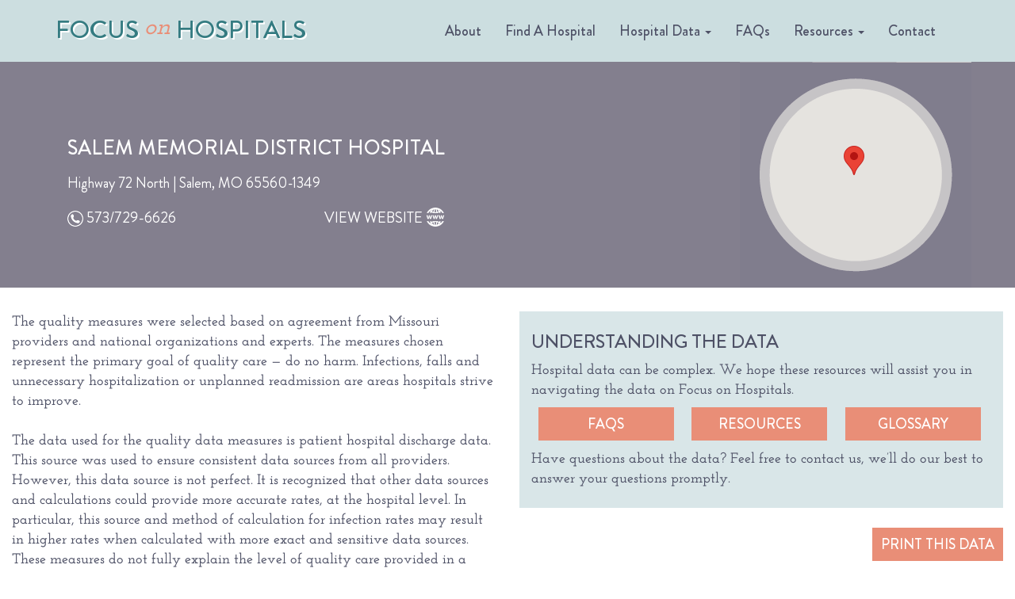

--- FILE ---
content_type: text/html; charset=UTF-8
request_url: https://focusonhospitals.com/hospital/salem-memorial-district-hospital/
body_size: 14771
content:
<!doctype html>
<html class="no-js" lang="en-US">
<head>
  <meta charset="utf-8">
  <meta http-equiv="X-UA-Compatible" content="IE=edge">
  <meta name="viewport" content="width=device-width, initial-scale=1.0, maximum-scale=1.0, user-scalable=no">

  
    <link href='https://fonts.googleapis.com/css?family=Josefin+Slab:600' rel='stylesheet' type='text/css'>
  <meta name='robots' content='index, follow, max-image-preview:large, max-snippet:-1, max-video-preview:-1' />
	<style>img:is([sizes="auto" i], [sizes^="auto," i]) { contain-intrinsic-size: 3000px 1500px }</style>
	
	<!-- This site is optimized with the Yoast SEO plugin v26.7 - https://yoast.com/wordpress/plugins/seo/ -->
	<title>Salem Memorial District Hospital - Missouri Hospital Association</title>
	<link rel="canonical" href="https://focusonhospitals.com/hospital/salem-memorial-district-hospital/" />
	<meta property="og:locale" content="en_US" />
	<meta property="og:type" content="article" />
	<meta property="og:title" content="Salem Memorial District Hospital - Missouri Hospital Association" />
	<meta property="og:url" content="https://focusonhospitals.com/hospital/salem-memorial-district-hospital/" />
	<meta property="og:site_name" content="Missouri Hospital Association" />
	<meta name="twitter:card" content="summary_large_image" />
	<script type="application/ld+json" class="yoast-schema-graph">{"@context":"https://schema.org","@graph":[{"@type":"WebPage","@id":"https://focusonhospitals.com/hospital/salem-memorial-district-hospital/","url":"https://focusonhospitals.com/hospital/salem-memorial-district-hospital/","name":"Salem Memorial District Hospital - Missouri Hospital Association","isPartOf":{"@id":"https://focusonhospitals.com/#website"},"datePublished":"2015-11-05T04:02:48+00:00","breadcrumb":{"@id":"https://focusonhospitals.com/hospital/salem-memorial-district-hospital/#breadcrumb"},"inLanguage":"en-US","potentialAction":[{"@type":"ReadAction","target":["https://focusonhospitals.com/hospital/salem-memorial-district-hospital/"]}]},{"@type":"BreadcrumbList","@id":"https://focusonhospitals.com/hospital/salem-memorial-district-hospital/#breadcrumb","itemListElement":[{"@type":"ListItem","position":1,"name":"Home","item":"https://focusonhospitals.com/"},{"@type":"ListItem","position":2,"name":"Salem Memorial District Hospital"}]},{"@type":"WebSite","@id":"https://focusonhospitals.com/#website","url":"https://focusonhospitals.com/","name":"Missouri Hospital Association","description":"Focus on Hopitals","potentialAction":[{"@type":"SearchAction","target":{"@type":"EntryPoint","urlTemplate":"https://focusonhospitals.com/?s={search_term_string}"},"query-input":{"@type":"PropertyValueSpecification","valueRequired":true,"valueName":"search_term_string"}}],"inLanguage":"en-US"}]}</script>
	<!-- / Yoast SEO plugin. -->


<link rel='dns-prefetch' href='//ajax.googleapis.com' />
<link rel='stylesheet' id='wp-block-library-css' href='https://focusonhospitals.com/wp-includes/css/dist/block-library/style.min.css?ver=6.8.3' type='text/css' media='all' />
<style id='classic-theme-styles-inline-css' type='text/css'>
/*! This file is auto-generated */
.wp-block-button__link{color:#fff;background-color:#32373c;border-radius:9999px;box-shadow:none;text-decoration:none;padding:calc(.667em + 2px) calc(1.333em + 2px);font-size:1.125em}.wp-block-file__button{background:#32373c;color:#fff;text-decoration:none}
</style>
<style id='global-styles-inline-css' type='text/css'>
:root{--wp--preset--aspect-ratio--square: 1;--wp--preset--aspect-ratio--4-3: 4/3;--wp--preset--aspect-ratio--3-4: 3/4;--wp--preset--aspect-ratio--3-2: 3/2;--wp--preset--aspect-ratio--2-3: 2/3;--wp--preset--aspect-ratio--16-9: 16/9;--wp--preset--aspect-ratio--9-16: 9/16;--wp--preset--color--black: #000000;--wp--preset--color--cyan-bluish-gray: #abb8c3;--wp--preset--color--white: #ffffff;--wp--preset--color--pale-pink: #f78da7;--wp--preset--color--vivid-red: #cf2e2e;--wp--preset--color--luminous-vivid-orange: #ff6900;--wp--preset--color--luminous-vivid-amber: #fcb900;--wp--preset--color--light-green-cyan: #7bdcb5;--wp--preset--color--vivid-green-cyan: #00d084;--wp--preset--color--pale-cyan-blue: #8ed1fc;--wp--preset--color--vivid-cyan-blue: #0693e3;--wp--preset--color--vivid-purple: #9b51e0;--wp--preset--gradient--vivid-cyan-blue-to-vivid-purple: linear-gradient(135deg,rgba(6,147,227,1) 0%,rgb(155,81,224) 100%);--wp--preset--gradient--light-green-cyan-to-vivid-green-cyan: linear-gradient(135deg,rgb(122,220,180) 0%,rgb(0,208,130) 100%);--wp--preset--gradient--luminous-vivid-amber-to-luminous-vivid-orange: linear-gradient(135deg,rgba(252,185,0,1) 0%,rgba(255,105,0,1) 100%);--wp--preset--gradient--luminous-vivid-orange-to-vivid-red: linear-gradient(135deg,rgba(255,105,0,1) 0%,rgb(207,46,46) 100%);--wp--preset--gradient--very-light-gray-to-cyan-bluish-gray: linear-gradient(135deg,rgb(238,238,238) 0%,rgb(169,184,195) 100%);--wp--preset--gradient--cool-to-warm-spectrum: linear-gradient(135deg,rgb(74,234,220) 0%,rgb(151,120,209) 20%,rgb(207,42,186) 40%,rgb(238,44,130) 60%,rgb(251,105,98) 80%,rgb(254,248,76) 100%);--wp--preset--gradient--blush-light-purple: linear-gradient(135deg,rgb(255,206,236) 0%,rgb(152,150,240) 100%);--wp--preset--gradient--blush-bordeaux: linear-gradient(135deg,rgb(254,205,165) 0%,rgb(254,45,45) 50%,rgb(107,0,62) 100%);--wp--preset--gradient--luminous-dusk: linear-gradient(135deg,rgb(255,203,112) 0%,rgb(199,81,192) 50%,rgb(65,88,208) 100%);--wp--preset--gradient--pale-ocean: linear-gradient(135deg,rgb(255,245,203) 0%,rgb(182,227,212) 50%,rgb(51,167,181) 100%);--wp--preset--gradient--electric-grass: linear-gradient(135deg,rgb(202,248,128) 0%,rgb(113,206,126) 100%);--wp--preset--gradient--midnight: linear-gradient(135deg,rgb(2,3,129) 0%,rgb(40,116,252) 100%);--wp--preset--font-size--small: 13px;--wp--preset--font-size--medium: 20px;--wp--preset--font-size--large: 36px;--wp--preset--font-size--x-large: 42px;--wp--preset--spacing--20: 0.44rem;--wp--preset--spacing--30: 0.67rem;--wp--preset--spacing--40: 1rem;--wp--preset--spacing--50: 1.5rem;--wp--preset--spacing--60: 2.25rem;--wp--preset--spacing--70: 3.38rem;--wp--preset--spacing--80: 5.06rem;--wp--preset--shadow--natural: 6px 6px 9px rgba(0, 0, 0, 0.2);--wp--preset--shadow--deep: 12px 12px 50px rgba(0, 0, 0, 0.4);--wp--preset--shadow--sharp: 6px 6px 0px rgba(0, 0, 0, 0.2);--wp--preset--shadow--outlined: 6px 6px 0px -3px rgba(255, 255, 255, 1), 6px 6px rgba(0, 0, 0, 1);--wp--preset--shadow--crisp: 6px 6px 0px rgba(0, 0, 0, 1);}:where(.is-layout-flex){gap: 0.5em;}:where(.is-layout-grid){gap: 0.5em;}body .is-layout-flex{display: flex;}.is-layout-flex{flex-wrap: wrap;align-items: center;}.is-layout-flex > :is(*, div){margin: 0;}body .is-layout-grid{display: grid;}.is-layout-grid > :is(*, div){margin: 0;}:where(.wp-block-columns.is-layout-flex){gap: 2em;}:where(.wp-block-columns.is-layout-grid){gap: 2em;}:where(.wp-block-post-template.is-layout-flex){gap: 1.25em;}:where(.wp-block-post-template.is-layout-grid){gap: 1.25em;}.has-black-color{color: var(--wp--preset--color--black) !important;}.has-cyan-bluish-gray-color{color: var(--wp--preset--color--cyan-bluish-gray) !important;}.has-white-color{color: var(--wp--preset--color--white) !important;}.has-pale-pink-color{color: var(--wp--preset--color--pale-pink) !important;}.has-vivid-red-color{color: var(--wp--preset--color--vivid-red) !important;}.has-luminous-vivid-orange-color{color: var(--wp--preset--color--luminous-vivid-orange) !important;}.has-luminous-vivid-amber-color{color: var(--wp--preset--color--luminous-vivid-amber) !important;}.has-light-green-cyan-color{color: var(--wp--preset--color--light-green-cyan) !important;}.has-vivid-green-cyan-color{color: var(--wp--preset--color--vivid-green-cyan) !important;}.has-pale-cyan-blue-color{color: var(--wp--preset--color--pale-cyan-blue) !important;}.has-vivid-cyan-blue-color{color: var(--wp--preset--color--vivid-cyan-blue) !important;}.has-vivid-purple-color{color: var(--wp--preset--color--vivid-purple) !important;}.has-black-background-color{background-color: var(--wp--preset--color--black) !important;}.has-cyan-bluish-gray-background-color{background-color: var(--wp--preset--color--cyan-bluish-gray) !important;}.has-white-background-color{background-color: var(--wp--preset--color--white) !important;}.has-pale-pink-background-color{background-color: var(--wp--preset--color--pale-pink) !important;}.has-vivid-red-background-color{background-color: var(--wp--preset--color--vivid-red) !important;}.has-luminous-vivid-orange-background-color{background-color: var(--wp--preset--color--luminous-vivid-orange) !important;}.has-luminous-vivid-amber-background-color{background-color: var(--wp--preset--color--luminous-vivid-amber) !important;}.has-light-green-cyan-background-color{background-color: var(--wp--preset--color--light-green-cyan) !important;}.has-vivid-green-cyan-background-color{background-color: var(--wp--preset--color--vivid-green-cyan) !important;}.has-pale-cyan-blue-background-color{background-color: var(--wp--preset--color--pale-cyan-blue) !important;}.has-vivid-cyan-blue-background-color{background-color: var(--wp--preset--color--vivid-cyan-blue) !important;}.has-vivid-purple-background-color{background-color: var(--wp--preset--color--vivid-purple) !important;}.has-black-border-color{border-color: var(--wp--preset--color--black) !important;}.has-cyan-bluish-gray-border-color{border-color: var(--wp--preset--color--cyan-bluish-gray) !important;}.has-white-border-color{border-color: var(--wp--preset--color--white) !important;}.has-pale-pink-border-color{border-color: var(--wp--preset--color--pale-pink) !important;}.has-vivid-red-border-color{border-color: var(--wp--preset--color--vivid-red) !important;}.has-luminous-vivid-orange-border-color{border-color: var(--wp--preset--color--luminous-vivid-orange) !important;}.has-luminous-vivid-amber-border-color{border-color: var(--wp--preset--color--luminous-vivid-amber) !important;}.has-light-green-cyan-border-color{border-color: var(--wp--preset--color--light-green-cyan) !important;}.has-vivid-green-cyan-border-color{border-color: var(--wp--preset--color--vivid-green-cyan) !important;}.has-pale-cyan-blue-border-color{border-color: var(--wp--preset--color--pale-cyan-blue) !important;}.has-vivid-cyan-blue-border-color{border-color: var(--wp--preset--color--vivid-cyan-blue) !important;}.has-vivid-purple-border-color{border-color: var(--wp--preset--color--vivid-purple) !important;}.has-vivid-cyan-blue-to-vivid-purple-gradient-background{background: var(--wp--preset--gradient--vivid-cyan-blue-to-vivid-purple) !important;}.has-light-green-cyan-to-vivid-green-cyan-gradient-background{background: var(--wp--preset--gradient--light-green-cyan-to-vivid-green-cyan) !important;}.has-luminous-vivid-amber-to-luminous-vivid-orange-gradient-background{background: var(--wp--preset--gradient--luminous-vivid-amber-to-luminous-vivid-orange) !important;}.has-luminous-vivid-orange-to-vivid-red-gradient-background{background: var(--wp--preset--gradient--luminous-vivid-orange-to-vivid-red) !important;}.has-very-light-gray-to-cyan-bluish-gray-gradient-background{background: var(--wp--preset--gradient--very-light-gray-to-cyan-bluish-gray) !important;}.has-cool-to-warm-spectrum-gradient-background{background: var(--wp--preset--gradient--cool-to-warm-spectrum) !important;}.has-blush-light-purple-gradient-background{background: var(--wp--preset--gradient--blush-light-purple) !important;}.has-blush-bordeaux-gradient-background{background: var(--wp--preset--gradient--blush-bordeaux) !important;}.has-luminous-dusk-gradient-background{background: var(--wp--preset--gradient--luminous-dusk) !important;}.has-pale-ocean-gradient-background{background: var(--wp--preset--gradient--pale-ocean) !important;}.has-electric-grass-gradient-background{background: var(--wp--preset--gradient--electric-grass) !important;}.has-midnight-gradient-background{background: var(--wp--preset--gradient--midnight) !important;}.has-small-font-size{font-size: var(--wp--preset--font-size--small) !important;}.has-medium-font-size{font-size: var(--wp--preset--font-size--medium) !important;}.has-large-font-size{font-size: var(--wp--preset--font-size--large) !important;}.has-x-large-font-size{font-size: var(--wp--preset--font-size--x-large) !important;}
:where(.wp-block-post-template.is-layout-flex){gap: 1.25em;}:where(.wp-block-post-template.is-layout-grid){gap: 1.25em;}
:where(.wp-block-columns.is-layout-flex){gap: 2em;}:where(.wp-block-columns.is-layout-grid){gap: 2em;}
:root :where(.wp-block-pullquote){font-size: 1.5em;line-height: 1.6;}
</style>
<link rel='stylesheet' id='focus-on-hospitals-css' href='https://focusonhospitals.com/wp-content/plugins/focus-on-hospitals-plugin/public/css/focus-on-hospitals-public.css?ver=1.0.0' type='text/css' media='all' />
<link rel='stylesheet' id='roots_css-css' href='https://focusonhospitals.com/wp-content/themes/focus-on-hospitals/assets/css/main.min.css?a9a44083' type='text/css' media='all' />
<script type="text/javascript" src="//ajax.googleapis.com/ajax/libs/jquery/2.1.4/jquery.min.js" id="jquery-js"></script>
<script type="text/javascript" id="focus-on-hospitals-js-extra">
/* <![CDATA[ */
var ajax_url = "https:\/\/focusonhospitals.com\/wp-admin\/admin-ajax.php";
/* ]]> */
</script>
<script type="text/javascript" src="https://focusonhospitals.com/wp-content/plugins/focus-on-hospitals-plugin/public/js/focus-on-hospitals-public.js?ver=1.0.0" id="focus-on-hospitals-js"></script>
<script type="text/javascript" src="https://focusonhospitals.com/wp-content/themes/focus-on-hospitals/assets/js/vendor/modernizr.min.js" id="modernizr-js"></script>
<link rel="https://api.w.org/" href="https://focusonhospitals.com/wp-json/" /><link rel="EditURI" type="application/rsd+xml" title="RSD" href="https://focusonhospitals.com/xmlrpc.php?rsd" />
<link rel='shortlink' href='https://focusonhospitals.com/?p=468' />
<link rel="alternate" title="oEmbed (JSON)" type="application/json+oembed" href="https://focusonhospitals.com/wp-json/oembed/1.0/embed?url=https%3A%2F%2Ffocusonhospitals.com%2Fhospital%2Fsalem-memorial-district-hospital%2F" />
<link rel="alternate" title="oEmbed (XML)" type="text/xml+oembed" href="https://focusonhospitals.com/wp-json/oembed/1.0/embed?url=https%3A%2F%2Ffocusonhospitals.com%2Fhospital%2Fsalem-memorial-district-hospital%2F&#038;format=xml" />
<style type="text/css">.recentcomments a{display:inline !important;padding:0 !important;margin:0 !important;}</style><link rel="icon" href="https://focusonhospitals.com/wp-content/uploads/2016/02/mha-265x265.png" sizes="32x32" />
<link rel="icon" href="https://focusonhospitals.com/wp-content/uploads/2016/02/mha-265x265.png" sizes="192x192" />
<link rel="apple-touch-icon" href="https://focusonhospitals.com/wp-content/uploads/2016/02/mha-265x265.png" />
<meta name="msapplication-TileImage" content="https://focusonhospitals.com/wp-content/uploads/2016/02/mha.png" />
</head>
<body class="wp-singular hospital-template-default single single-hospital postid-468 wp-theme-focus-on-hospitals sidebar-primary hospital-salem-memorial-district-hospital" data-base="https://focusonhospitals.com">
  <svg style="position: absolute; width: 0; height: 0; overflow: hidden;" version="1.1" xmlns="http://www.w3.org/2000/svg" xmlns:xlink="http://www.w3.org/1999/xlink">
<defs>
<symbol id="icon-help" viewBox="0 0 32 32">
<title>help</title>
<path d="M16 0c-8.873 0-16 7.127-16 16s7.127 16 16 16 16-7.127 16-16-7.127-16-16-16zM17.455 24.727c0 0.436-0.291 0.727-0.727 0.727h-1.455c-0.436 0-0.727-0.291-0.727-0.727v-1.455c0-0.436 0.291-0.727 0.727-0.727h1.455c0.436 0 0.727 0.291 0.727 0.727v1.455zM19.418 18.255c-1.018 0.873-1.745 1.455-1.964 2.255-0.073 0.364-0.364 0.582-0.727 0.582h-1.455c-0.436 0-0.8-0.364-0.727-0.8 0.291-2.109 1.818-3.273 3.055-4.291 1.309-1.018 2.036-1.673 2.036-2.909 0-2.036-1.6-3.636-3.636-3.636s-3.636 1.6-3.636 3.636c0 0.145 0 0.291 0 0.436 0.073 0.364-0.145 0.727-0.509 0.8l-1.382 0.436c-0.436 0.145-0.873-0.145-0.945-0.582-0.073-0.364-0.073-0.727-0.073-1.091 0-3.636 2.909-6.545 6.545-6.545s6.545 2.909 6.545 6.545c0 2.691-1.745 4.073-3.127 5.164z"></path>
</symbol>
</defs>
</svg>
  <!--[if lt IE 8]>
  <div class="alert alert-warning">
  You are using an <strong>outdated</strong> browser. Please <a href="http://browsehappy.com/">upgrade your browser</a> to improve your experience.  </div>
  <![endif]-->

  
<header class="navbar" role="banner">
  <div class="container">

    <div class="navbar-header">

      <button type="button" class="navbar-toggle collapsed" data-toggle="collapse" data-target=".navbar-collapse">
        <span class="sr-only">Toggle navigation</span>
        <span class="icon-bar"></span>
        <span class="icon-bar"></span>
        <span class="icon-bar"></span>
      </button>

      <a class="logo__brand logo" href="https://focusonhospitals.com/"><span>Focus</span> <span class="logo__on">on</span> <span>Hospitals</span></a>

    </div>

    <nav class="collapse navbar-collapse" role="navigation">
      <ul id="menu-primary-navigation" class="nav navbar-nav"><li class="menu-about"><a href="https://focusonhospitals.com/about-focus-on-hospitals/">About</a></li>
<li class="menu-find-a-hospital"><a href="https://focusonhospitals.com/find-a-hospital/">Find A Hospital</a></li>
<li class="dropdown menu-hospital-data"><a class="dropdown-toggle" data-toggle="dropdown" data-target="#" href="https://focusonhospitals.com/hospital-data/">Hospital Data <b class="caret"></b></a>
<ul class="dropdown-menu">
	<li class="menu-participating-hospitals-data"><a href="https://focusonhospitals.com/statewide-data/">Participating Hospitals&#8217; Data</a></li>
	<li class="menu-chronic-conditions-maps"><a href="https://focusonhospitals.com/chronic-conditions-map/">Chronic Conditions Maps</a></li>
</ul>
</li>
<li class="menu-faqs"><a href="https://focusonhospitals.com/faqs/">FAQs</a></li>
<li class="active dropdown menu-resources"><a class="dropdown-toggle" data-toggle="dropdown" data-target="#" href="https://focusonhospitals.com/resources/">Resources <b class="caret"></b></a>
<ul class="dropdown-menu">
	<li class="menu-patient-tips"><a href="https://focusonhospitals.com/patient-tips/">Patient Tips</a></li>
	<li class="active menu-news-resources"><a href="https://focusonhospitals.com/resources/">News &#038; Resources</a></li>
	<li class="menu-glossary"><a href="https://focusonhospitals.com/glossary/">Glossary</a></li>
</ul>
</li>
<li class="menu-contact"><a href="https://focusonhospitals.com/contact/">Contact</a></li>
</ul>    </nav>

  </div>
</header>

  <div class="wrap container-fluid" role="document">
    <div class="content row">

      <main class="main" role="main">
          <div class="row">
    <div class="header-hospital">
  <div class="container">
    <div class="col-md-9">
      <div class="hospital-info">
          <h1>Salem Memorial District Hospital</h1>

                      <div class="hospital-info__address">
              Highway 72 North | Salem, MO 65560-1349            </div><!-- /.hospital-info__address -->
                  <div class="hospital-info__half">
                      <img src="https://focusonhospitals.com/wp-content/themes/focus-on-hospitals/assets/img/phone.png" alt="phone:"> <a href="tel:5737296626">573/729-6626</a>
                  </div><!-- /.col-sm-6 -->
        <div class="hospital-info__half">
                      <a href="http://www.smdh.net" target="_blank" title="View Website">
              VIEW WEBSITE  <img src="https://focusonhospitals.com/wp-content/themes/focus-on-hospitals/assets/img/domain.png" alt="phone:">
            </a>
                  </div><!-- /.col-sm-6 -->
      </div><!-- /.hosptial-info -->
    </div><!-- /.col-md-9 -->
    <div class="col-md-3">
    </div><!-- /.col-md-3 -->
  </div><!-- /.container -->
      <div class="circle-overlay">
        <svg
   xmlns:dc="http://purl.org/dc/elements/1.1/"
   xmlns:cc="http://creativecommons.org/ns#"
   xmlns:rdf="http://www.w3.org/1999/02/22-rdf-syntax-ns#"
   xmlns:svg="http://www.w3.org/2000/svg"
   xmlns="http://www.w3.org/2000/svg"
   xmlns:sodipodi="http://sodipodi.sourceforge.net/DTD/sodipodi-0.dtd"
   xmlns:inkscape="http://www.inkscape.org/namespaces/inkscape"
   width="286"
   height="286"
   viewBox="0 0 286 286"
   id="svg2"
   version="1.1"
   inkscape:version="0.91 r13725"
   sodipodi:docname="overlay.svg">
  <defs
     id="defs4" />
  <sodipodi:namedview
     id="base"
     pagecolor="#ffffff"
     bordercolor="#666666"
     borderopacity="1.0"
     inkscape:pageopacity="0.0"
     inkscape:pageshadow="2"
     inkscape:zoom="1.4"
     inkscape:cx="197.46848"
     inkscape:cy="154.49631"
     inkscape:document-units="px"
     inkscape:current-layer="layer1"
     showgrid="false"
     borderlayer="true"
     units="px"
     inkscape:window-width="2560"
     inkscape:window-height="953"
     inkscape:window-x="0"
     inkscape:window-y="0"
     inkscape:window-maximized="1" />
  <metadata
     id="metadata7">
    <rdf:RDF>
      <cc:Work
         rdf:about="">
        <dc:format>image/svg+xml</dc:format>
        <dc:type
           rdf:resource="http://purl.org/dc/dcmitype/StillImage" />
        <dc:title />
      </cc:Work>
    </rdf:RDF>
  </metadata>
  <g
     inkscape:label="Layer 1"
     inkscape:groupmode="layer"
     id="layer1"
     transform="translate(0,-766.36216)"
     style="opacity:0.63">
    <path
       style="opacity:0.97000002;fill:#413c59;fill-opacity:0.2970297;stroke:none;stroke-width:0.28779185;stroke-opacity:1"
       d="M 143.21484 21.357422 A 121.42857 121.42857 0 0 0 134.625 21.662109 A 121.42857 121.42857 0 0 0 122.57617 23.123047 A 121.42857 121.42857 0 0 0 110.73242 25.783203 A 121.42857 121.42857 0 0 0 99.212891 29.609375 A 121.42857 121.42857 0 0 0 88.134766 34.568359 A 121.42857 121.42857 0 0 0 77.605469 40.607422 A 121.42857 121.42857 0 0 0 67.732422 47.667969 A 121.42857 121.42857 0 0 0 58.613281 55.677734 A 121.42857 121.42857 0 0 0 50.339844 64.558594 A 121.42857 121.42857 0 0 0 42.994141 74.222656 A 121.42857 121.42857 0 0 0 36.650391 84.570312 A 121.42857 121.42857 0 0 0 31.371094 95.5 A 121.42857 121.42857 0 0 0 27.208984 106.90039 A 121.42857 121.42857 0 0 0 24.207031 118.66211 A 121.42857 121.42857 0 0 0 22.392578 130.66406 A 121.42857 121.42857 0 0 0 21.785156 142.78516 A 121.42857 121.42857 0 0 0 22.089844 151.375 A 121.42857 121.42857 0 0 0 23.552734 163.42383 A 121.42857 121.42857 0 0 0 26.210938 175.26758 A 121.42857 121.42857 0 0 0 30.039062 186.78711 A 121.42857 121.42857 0 0 0 34.996094 197.86523 A 121.42857 121.42857 0 0 0 41.035156 208.39453 A 121.42857 121.42857 0 0 0 48.095703 218.26758 A 121.42857 121.42857 0 0 0 56.107422 227.38672 A 121.42857 121.42857 0 0 0 64.988281 235.66016 A 121.42857 121.42857 0 0 0 74.650391 243.00586 A 121.42857 121.42857 0 0 0 84.998047 249.34961 A 121.42857 121.42857 0 0 0 95.927734 254.62891 A 121.42857 121.42857 0 0 0 107.33008 258.79102 A 121.42857 121.42857 0 0 0 119.08984 261.79297 A 121.42857 121.42857 0 0 0 131.0918 263.60742 A 121.42857 121.42857 0 0 0 143.21484 264.21484 A 121.42857 121.42857 0 0 0 151.80469 263.91016 A 121.42857 121.42857 0 0 0 163.85352 262.44727 A 121.42857 121.42857 0 0 0 175.69531 259.78906 A 121.42857 121.42857 0 0 0 187.21484 255.96094 A 121.42857 121.42857 0 0 0 198.29297 251.00391 A 121.42857 121.42857 0 0 0 208.82227 244.96484 A 121.42857 121.42857 0 0 0 218.69531 237.9043 A 121.42857 121.42857 0 0 0 227.81445 229.89258 A 121.42857 121.42857 0 0 0 236.08789 221.01172 A 121.42857 121.42857 0 0 0 243.43359 211.34961 A 121.42857 121.42857 0 0 0 249.77734 201.00195 A 121.42857 121.42857 0 0 0 255.05664 190.07227 A 121.42857 121.42857 0 0 0 259.21875 178.66992 A 121.42857 121.42857 0 0 0 262.22266 166.91016 A 121.42857 121.42857 0 0 0 264.03711 154.9082 A 121.42857 121.42857 0 0 0 264.64258 142.78516 A 121.42857 121.42857 0 0 0 264.33789 134.19531 A 121.42857 121.42857 0 0 0 262.87695 122.14648 A 121.42857 121.42857 0 0 0 260.21875 110.30469 A 121.42857 121.42857 0 0 0 256.39062 98.785156 A 121.42857 121.42857 0 0 0 251.43164 87.707031 A 121.42857 121.42857 0 0 0 245.39258 77.177734 A 121.42857 121.42857 0 0 0 238.33203 67.304688 A 121.42857 121.42857 0 0 0 230.32227 58.185547 A 121.42857 121.42857 0 0 0 221.44141 49.912109 A 121.42857 121.42857 0 0 0 211.77734 42.566406 A 121.42857 121.42857 0 0 0 201.42969 36.222656 A 121.42857 121.42857 0 0 0 190.5 30.943359 A 121.42857 121.42857 0 0 0 179.09961 26.78125 A 121.42857 121.42857 0 0 0 167.33789 23.777344 A 121.42857 121.42857 0 0 0 155.33594 21.962891 A 121.42857 121.42857 0 0 0 143.21484 21.357422 z M 143.21484 33.96875 A 108.81662 108.81662 0 0 1 154.07617 34.511719 A 108.81662 108.81662 0 0 1 164.83203 36.138672 A 108.81662 108.81662 0 0 1 175.37305 38.830078 A 108.81662 108.81662 0 0 1 185.58789 42.560547 A 108.81662 108.81662 0 0 1 195.38281 47.291016 A 108.81662 108.81662 0 0 1 204.65625 52.974609 A 108.81662 108.81662 0 0 1 213.31641 59.558594 A 108.81662 108.81662 0 0 1 221.27539 66.972656 A 108.81662 108.81662 0 0 1 228.45312 75.144531 A 108.81662 108.81662 0 0 1 234.7793 83.992188 A 108.81662 108.81662 0 0 1 240.19141 93.427734 A 108.81662 108.81662 0 0 1 244.63477 103.35547 A 108.81662 108.81662 0 0 1 248.06641 113.67773 A 108.81662 108.81662 0 0 1 250.44922 124.29102 A 108.81662 108.81662 0 0 1 251.75781 135.08789 A 108.81662 108.81662 0 0 1 252.03125 142.78516 A 108.81662 108.81662 0 0 1 251.48828 153.64844 A 108.81662 108.81662 0 0 1 249.86133 164.4043 A 108.81662 108.81662 0 0 1 247.16992 174.94336 A 108.81662 108.81662 0 0 1 243.43945 185.16016 A 108.81662 108.81662 0 0 1 238.70898 194.95508 A 108.81662 108.81662 0 0 1 233.02539 204.22852 A 108.81662 108.81662 0 0 1 226.44141 212.88672 A 108.81662 108.81662 0 0 1 219.02734 220.8457 A 108.81662 108.81662 0 0 1 210.85547 228.02539 A 108.81662 108.81662 0 0 1 202.00781 234.35156 A 108.81662 108.81662 0 0 1 192.57227 239.76367 A 108.81662 108.81662 0 0 1 182.64453 244.20703 A 108.81662 108.81662 0 0 1 172.32227 247.63672 A 108.81662 108.81662 0 0 1 161.70898 250.01953 A 108.81662 108.81662 0 0 1 150.91211 251.33008 A 108.81662 108.81662 0 0 1 143.21484 251.60352 A 108.81662 108.81662 0 0 1 132.35156 251.05859 A 108.81662 108.81662 0 0 1 121.5957 249.43164 A 108.81662 108.81662 0 0 1 111.05664 246.74219 A 108.81662 108.81662 0 0 1 100.83984 243.01172 A 108.81662 108.81662 0 0 1 91.044922 238.28125 A 108.81662 108.81662 0 0 1 81.771484 232.59766 A 108.81662 108.81662 0 0 1 73.113281 226.01367 A 108.81662 108.81662 0 0 1 65.154297 218.59961 A 108.81662 108.81662 0 0 1 57.974609 210.42773 A 108.81662 108.81662 0 0 1 51.648438 201.58008 A 108.81662 108.81662 0 0 1 46.236328 192.14453 A 108.81662 108.81662 0 0 1 41.792969 182.2168 A 108.81662 108.81662 0 0 1 38.363281 171.89453 A 108.81662 108.81662 0 0 1 35.980469 161.28125 A 108.81662 108.81662 0 0 1 34.669922 150.48242 A 108.81662 108.81662 0 0 1 34.396484 142.78516 A 108.81662 108.81662 0 0 1 34.941406 131.92383 A 108.81662 108.81662 0 0 1 36.568359 121.16797 A 108.81662 108.81662 0 0 1 39.257812 110.62695 A 108.81662 108.81662 0 0 1 42.988281 100.41211 A 108.81662 108.81662 0 0 1 47.71875 90.617188 A 108.81662 108.81662 0 0 1 53.402344 81.34375 A 108.81662 108.81662 0 0 1 59.986328 72.683594 A 108.81662 108.81662 0 0 1 67.400391 64.724609 A 108.81662 108.81662 0 0 1 75.572266 57.546875 A 108.81662 108.81662 0 0 1 84.419922 51.220703 A 108.81662 108.81662 0 0 1 93.855469 45.808594 A 108.81662 108.81662 0 0 1 103.7832 41.365234 A 108.81662 108.81662 0 0 1 114.10547 37.935547 A 108.81662 108.81662 0 0 1 124.71875 35.550781 A 108.81662 108.81662 0 0 1 135.51758 34.242188 A 108.81662 108.81662 0 0 1 143.21484 33.96875 z "
       transform="translate(0,766.36216)"
       id="path4144" />
    <path
       style="opacity:0.97000002;fill:#413c59;fill-opacity:1;stroke:none;stroke-width:0.28779185;stroke-opacity:1"
       d="m -9.8554688,0.14453125 0,285.71093875 303.5680788,0.71429 0,-285.71094304 z M 143.21484,21.357422 c 4.04793,-3.37e-4 8.09335,0.201738 12.1211,0.605469 4.0284,0.404357 8.03405,1.009931 12.00195,1.814453 3.9682,0.804583 7.89368,1.807137 11.76172,3.003906 3.86713,1.196478 7.67201,2.585583 11.40039,4.162109 3.72896,1.576464 7.37675,3.33843 10.92969,5.279297 3.55281,1.94077 7.00634,4.057997 10.34765,6.34375 3.34181,2.28592 6.56719,4.73755 9.66407,7.345703 3.09635,2.608047 6.06034,5.369308 8.88086,8.273438 2.82026,2.904294 5.49352,5.947809 8.00976,9.119141 2.51663,3.171256 4.87309,6.466387 7.06055,9.873046 2.18729,3.406896 4.20283,6.921051 6.03906,10.529297 1.83663,3.607735 3.49169,7.305061 4.95898,11.078125 1.4673,3.773624 2.74494,7.618274 3.82813,11.519534 1.0829,3.90049 1.97007,7.85269 2.6582,11.84179 0.68752,3.98941 1.17511,8.01071 1.46094,12.04883 0.2029,2.85879 0.30453,5.72387 0.30469,8.58985 4e-4,4.04858 -0.20167,8.09465 -0.60547,12.12304 -0.40436,4.0284 -1.00993,8.03406 -1.81445,12.00196 -0.80465,3.96754 -1.8072,7.89236 -3.00391,11.75976 -1.19642,3.86779 -2.58552,7.67333 -4.16211,11.40235 -1.57647,3.72896 -3.33843,7.37674 -5.2793,10.92968 -1.94077,3.55281 -4.058,7.00634 -6.34375,10.34766 -2.28597,3.34114 -4.7376,6.56587 -7.3457,9.66211 -2.60805,3.09635 -5.36931,6.06034 -8.27344,8.88086 -2.90425,2.82093 -5.94776,5.49484 -9.11914,8.01172 -3.17125,2.51663 -6.46638,4.87308 -9.87304,7.06054 -3.4069,2.1873 -6.92105,4.20284 -10.5293,6.03907 -3.60778,1.83597 -7.3051,3.49038 -11.07813,4.95703 -3.77362,1.46729 -7.61827,2.74493 -11.51953,3.82812 -3.90049,1.0829 -7.85269,1.97008 -11.84179,2.65821 -3.98938,0.68817 -8.01068,1.17641 -12.04883,1.46289 -2.85879,0.2029 -5.72387,0.30452 -8.58985,0.30468 -4.04861,-2.5e-4 -8.09468,-0.20297 -12.12304,-0.60742 -4.0284,-0.40436 -8.03406,-1.00993 -12.00196,-1.81445 -3.96751,-0.804 -7.89233,-1.8059 -11.75976,-3.00195 -3.86779,-1.19642 -7.673326,-2.58552 -11.402346,-4.16211 -3.728959,-1.57647 -7.376744,-3.33843 -10.929687,-5.2793 -3.55281,-1.94077 -7.006342,-4.058 -10.347656,-6.34375 -3.341139,-2.28597 -6.56587,-4.7376 -9.66211,-7.3457 -3.096352,-2.60805 -6.06034,-5.36931 -8.880859,-8.27344 -2.820931,-2.90425 -5.494844,-5.94776 -8.011719,-9.11914 -2.51663,-3.17126 -4.873089,-6.46639 -7.060547,-9.87305 -2.187293,-3.4069 -4.202831,-6.92105 -6.039062,-10.5293 -1.835967,-3.60777 -3.490376,-7.3051 -4.957032,-11.07812 -1.467294,-3.77362 -2.744931,-7.61827 -3.828124,-11.51953 -1.08296,-3.90113 -1.970137,-7.85399 -2.658204,-11.84375 -0.688173,-3.98938 -1.176413,-8.01068 -1.46289,-12.04883 -0.2029,-2.85879 -0.304527,-5.72386 -0.304688,-8.58984 3.12e-4,-4.04797 0.203039,-8.09338 0.607422,-12.1211 0.404357,-4.0284 1.009931,-8.03405 1.814453,-12.00195 0.80394,-3.96817 1.805843,-7.89365 3.001953,-11.76172 1.196479,-3.86713 2.585583,-7.67201 4.16211,-11.40039 1.576464,-3.728959 3.33843,-7.376744 5.279297,-10.929688 1.94077,-3.55281 4.057997,-7.006342 6.34375,-10.347656 2.28592,-3.341805 4.73755,-6.567188 7.345703,-9.664062 2.608046,-3.096352 5.369307,-6.06034 8.273437,-8.88086 2.904294,-2.820264 5.947809,-5.493524 9.119141,-8.009765 3.171257,-2.51663 6.466388,-4.873089 9.873047,-7.060547 3.406895,-2.187293 6.92105,-4.202832 10.529297,-6.039063 3.607735,-1.836629 7.305061,-3.491691 11.078125,-4.958984 3.773659,-1.466634 7.618299,-2.743619 11.519529,-3.826172 3.9011,-1.083618 7.85395,-1.971445 11.84375,-2.660156 3.98941,-0.687519 8.01071,-1.175107 12.04883,-1.460938 2.85879,-0.2029 5.72386,-0.304526 8.58984,-0.304687 z"
       id="rect4136"
       transform="translate(0,766.36216)"
       inkscape:connector-curvature="0"
       sodipodi:nodetypes="cccccccsscscccccccccccccccscccccsccsccccccscccccscccccccccsccccccccccc" />
  </g>
</svg>
    </div>


    
    <script type="text/javascript">
      var map;
      function initMap() {
        var hospitalLatLng = {lat: 37.543, lng: -91.4875};
        var centerLatLng = {lat: 37.543, lng: -91.5625};
        map = new google.maps.Map(document.getElementById('map'), {
          center: centerLatLng,
          zoom: 13,
          disableDefaultUI: true
        });

        var marker = new google.maps.Marker({
          position: hospitalLatLng,
          map: map,
          title: 'HOSPITAL'
        });
      }
    </script>

    <script async defer
      src="https://maps.googleapis.com/maps/api/js?key=AIzaSyC9uwMX7odtzkzzf02GuV5KSkEgDJP6bqE&callback=initMap">
    </script>
    <div id="map"></div>

  
</div><!-- /.header-hospital -->  </div><!-- /.row -->
  

<div class="hospital-meta">
    <div class="row">
    <div class="col-md-6">
                      The quality measures were selected based on agreement from Missouri providers and national organizations and experts. The measures chosen represent the primary goal of quality care — do no harm. Infections, falls and unnecessary hospitalization or unplanned readmission are areas hospitals strive to improve.<br />
<br />
The data used for the quality data measures is patient hospital discharge data. This source was used to ensure consistent data sources from all providers. However, this data source is not perfect. It is recognized that other data sources and calculations could provide more accurate rates, at the hospital level. In particular, this source and method of calculation for infection rates may result in higher rates when calculated with more exact and sensitive data sources. These measures do not fully explain the level of quality care provided in a hospital. If you have questions, please talk to your care provider.<br />
<br />
Please note some hospitals do not treat patients with these conditions and therefore may not have information displayed in some categories. Similarly, if there are not enough cases for a particular measure, the data can be misleading. Therefore, harm and infection information will only be shown if there are at least 25 cases per 12-month reporting period. Readmission information will be displayed if a hospital has at least 25 cases in the three-year reporting period. If a hospital does not have the minimum amount of cases required, their data will not be displayed. In addition, only acute care hospitals are required to submit infection data to the National Healthcare Surveillance Network. Hospitals that are not required to submit will not have data displayed.<br />
<br />
Because different patient populations have different health outcomes, simply comparing the number or percentage of some quality measures will not provide an accurate comparison. To make a more accurate comparison, some measures are “adjusted.” This is a common statistical step so that comparison may be similar. However, even adjusting the data cannot guarantee an identical comparison of “apples to apples.” Read the <a href="https://focusonhospitals.com/wp-content/uploads/2022/11/MHA_SDS_Readmits_Technical_01122016.pdf" target="_blank" rel="noopener">methodology report</a> for risk adjustment for sociodemographic status in 30-day hospital readmissions.<br />
<br />
Measures calculated from time periods including data on or after October 1, 2015 display rates using provisional methodology. This methodology has been tested at the state level, however, has not been nationally tested or approved.          </div>
    <div class="col-md-6">
      <div class="hospital-info-box">
        <h4>Understanding the Data</h4>
        <p>Hospital data can be complex. We hope these resources will assist you in navigating the data on Focus on Hospitals.</p>
        <a class="more-info-button" href="https://focusonhospitals.com/faqs" title="FAQs"><span class="btn btn--orange">FAQs</span></a>
        <a class="more-info-button" href="https://focusonhospitals.com/resources" title="Resources"><span class="btn btn--orange">Resources</span></a>
        <a class="more-info-button" href="https://focusonhospitals.com/glossary" title="Glossary"><span class="btn btn--orange">Glossary</span></a>
        <p>Have questions about the data? Feel free to contact us, we’ll do our best to answer your questions promptly. </p>
      </div>
      <br>
      <button type="button" class="btn btn--orange pull-right" onClick="window.print()">Print this data</button>
    </div>
  </div>
      <div class="row data-selector">
      <div class="col-md-7 text-right">
        <h3>What data would you like to see?</h3>
      </div>

      <form action="" method="GET" id="dataSelectForm">
        <div class="col-md-5 text-right">

          <select name="data_type" id="data_type">

                          <option value="quality"  selected='selected'>Quality</option>
            
                          <option value="pricing" >Pricing</option>
            
                          <option value="community" >Community</option>
                      </select>

          <select data-class="hidden" name="pricing_type" id="pricing_type" disabled >
            <option data-args="not_valid">Category Selection Required To View Pricing Data</option>
            <option value="inpatient" >Inpatient</option>
            <option value="emergency" >Emergency</option>
          </select>

          <select data-class="hidden" name="pricing_module" id="pricing_module" disabled >
            <option data-args="not_valid">Category Selection Required To View Pricing Data</option>
                            <option value="01" >Diseases and Disorders of the Nervous System </option>
                                <option value="05" >Diseases and Disorders of the Circulatory System</option>
                                <option value="06" >Diseases and Disorders of the Digestive System</option>
                                <option value="07" >Diseases and Disorders of the Hepatic System</option>
                                <option value="08" >Diseases and Disorders of the Musculoskeletal System</option>
                                <option value="14" >Pregnancy, Childbirth and 6 Weeks After Birth</option>
                                <option value="15" >Newborns</option>
                                <option value="18" >Infectious and Parasitic Disorders</option>
                                <option value="20" >Substance Use or Addiction</option>
                                <option value="04" >Diseases and Disorders of the Respiratory System </option>
                                <option value="11" >Diseases and Disorders of the Kidney and Urinary System</option>
                                <option value="21" >Overdose and Harmful Effects of Drugs</option>
                                <option value="10" >Endocrine, Nutritional and Metabolic Disorders</option>
                                <option value="16" >Diseases and Disorders of the Blood</option>
                                <option value="09" >Diseases and Disorders of the Skin</option>
                                <option value="19" >Mental Diseases and Disorders</option>
                                <option value="23" >Rehabilitation</option>
                          </select>

          
        </div>
      </form>
    </div>
  </div>



    
    
    <div class="table-wrapper">
      <div class="data-table data-table--compare">

        <div class="data-table__hdg--small">

        </div><!-- /.data-table__hdg-small -->
        <div class="data-table__hdg">
          <div class="data-table__hdg__col">
              Hospital Data
          </div><!-- /.data-table__col -->
          <div class="data-table__hdg__col">
              Salem Memorial District Hospital          </div><!-- /.data-table__col -->
          <div class="data-table__hdg__col">
                          Critical Access Hospitals' State Average
                      </div><!-- /.data-table__hdg__col -->
          <div class="data-table__hdg__col data-table__hdg__col--add">

                          <button type="button" class="add-hospital-button" id="add-hospital-button">Add a hospital <span class="glyphicon glyphicon-plus-sign"></span></button>
            
          </div><!-- /.data-table__hdg__col -->
        </div><!-- /.data-table__hdg -->


        <div>

          
                                                                                                                                                                                                                                                                                                                                                                                                                                      
              
                <div class="data-table__section">
                  <div class="data-table__col data-table__col--hdg">
                    Reducing Harm                    <br>
                    <small>Lower is better</small>


                  </div><!-- /.data-table__col -->
                  <div class="data-table__col">

                    
                                                                    
                      
                      
                      
                      <div class="data-table__col__row ">
                        <div class="data-table__col__row__col">
                          Major bedsores obtained during hospital stay                            <span class="glyphicon glyphicon-question-sign tool-tip">
                              <span class="tool-tip__content">
                                People who get a serious bedsore while in the hospital                                <br>
                                                                  <br>
                                  <strong>Reporting Date:</strong>
                                  <br>
                                  7/1/2021-06/30/2024                                                                                              </span>
                            </span>

                          
                        </div><!--/.data-table__col__row__col-->
                        <div class="data-table__col__row__col">

                          
                          
                          
                          
                            
                                                              
                                                                                                                                                                                                                0.0 per 1,000 discharges                                                    <br>
                          <small class="data-caption">
                                                                                          Age, gender and medical condition adjusted                                                                                                                    </small>

                          
                        </div><!--/.data-table__col__row__col-->
                        <div class="data-table__col__row__col">

                          
                          
                          
                                                          
                                                                                                          0.5 per 1,000 discharges                          <br>
                          <small class="data-caption">
                                                          Age, gender and medical condition adjusted                                                      </small>


                          
                        </div><!--/.data-table__col__row__col-->
                        <div class="data-table__col__row__col">
                                                  </div><!--/.data-table__col__row__col-->
                      </div><!--/.data-table__col__row-->

                      
                    
                                                                    
                      
                      
                      
                      <div class="data-table__col__row data-table__col__row--alt">
                        <div class="data-table__col__row__col">
                          Unexpected patient deaths during hospital stay                            <span class="glyphicon glyphicon-question-sign tool-tip">
                              <span class="tool-tip__content">
                                People who die unexpectedly while in the hospital                                <br>
                                                                  <br>
                                  <strong>Reporting Date:</strong>
                                  <br>
                                  7/1/2021-06/30/2024                                                                                              </span>
                            </span>

                          
                        </div><!--/.data-table__col__row__col-->
                        <div class="data-table__col__row__col">

                          
                          
                          
                          
                            
                                                              
                                                                                                                                                                                                                0.0 per 1,000 discharges                                                    <br>
                          <small class="data-caption">
                                                                                          Age, gender and medical condition adjusted                                                                                                                    </small>

                          
                        </div><!--/.data-table__col__row__col-->
                        <div class="data-table__col__row__col">

                          
                          
                          
                                                          
                                                                                                          0.0 per 1,000 discharges                          <br>
                          <small class="data-caption">
                                                          Age, gender and medical condition adjusted                                                      </small>


                          
                        </div><!--/.data-table__col__row__col-->
                        <div class="data-table__col__row__col">
                                                  </div><!--/.data-table__col__row__col-->
                      </div><!--/.data-table__col__row-->

                      
                    
                                                                    
                      
                      
                      
                      <div class="data-table__col__row ">
                        <div class="data-table__col__row__col">
                          Falls with injury during hospital stay                            <span class="glyphicon glyphicon-question-sign tool-tip">
                              <span class="tool-tip__content">
                                People who fall and become injured while in the hospital                                <br>
                                                                  <br>
                                  <strong>Reporting Date:</strong>
                                  <br>
                                  7/1/2021-06/30/2024                                                                                              </span>
                            </span>

                          
                        </div><!--/.data-table__col__row__col-->
                        <div class="data-table__col__row__col">

                          
                          
                          
                          
                            
                                                              
                                                                                                                                                                                                                0.7 per 1,000 discharges                                                    <br>
                          <small class="data-caption">
                                                                                          Unadjusted rate                                                                                                                    </small>

                          
                        </div><!--/.data-table__col__row__col-->
                        <div class="data-table__col__row__col">

                          
                          
                          
                                                          
                                                                                                          0.2 per 1,000 discharges                          <br>
                          <small class="data-caption">
                                                          Unadjusted rate                                                      </small>


                          
                        </div><!--/.data-table__col__row__col-->
                        <div class="data-table__col__row__col">
                                                  </div><!--/.data-table__col__row__col-->
                      </div><!--/.data-table__col__row-->

                      
                    
                                                                    
                      
                      
                      
                      <div class="data-table__col__row data-table__col__row--alt">
                        <div class="data-table__col__row__col">
                          Blood clots following surgery                            <span class="glyphicon glyphicon-question-sign tool-tip">
                              <span class="tool-tip__content">
                                People who get a blood clot after surgery                                <br>
                                                                  <br>
                                  <strong>Reporting Date:</strong>
                                  <br>
                                  7/1/2021-06/30/2024                                                                                              </span>
                            </span>

                          
                        </div><!--/.data-table__col__row__col-->
                        <div class="data-table__col__row__col">

                          
                          
                          
                          
                            
                                                                                                              Not Enough Cases                                                    <br>
                          <small class="data-caption">
                                                      </small>

                          
                        </div><!--/.data-table__col__row__col-->
                        <div class="data-table__col__row__col">

                          
                          
                          
                                                          
                                                                                                          0.8 per 1,000 discharges                          <br>
                          <small class="data-caption">
                                                          Age, gender and medical condition adjusted                                                      </small>


                          
                        </div><!--/.data-table__col__row__col-->
                        <div class="data-table__col__row__col">
                                                  </div><!--/.data-table__col__row__col-->
                      </div><!--/.data-table__col__row-->

                      
                    
                  </div><!-- /.data-table__col -->
                </div><!--/.data-table__section-->
                          
                                                                                                                                                                                                                                                                                                                                                                                                                                                                                                                                                                                                                                                                            
              
                <div class="data-table__section">
                  <div class="data-table__col data-table__col--hdg">
                    Preventing Infection                    <br>
                    <small>Lower is better</small>


                  </div><!-- /.data-table__col -->
                  <div class="data-table__col">

                    
                                                                    
                      
                      
                      
                      <div class="data-table__col__row ">
                        <div class="data-table__col__row__col">
                          Serious complications from infection following surgery                            <span class="glyphicon glyphicon-question-sign tool-tip">
                              <span class="tool-tip__content">
                                People who have serious complications from an infection following surgery                                <br>
                                                                  <br>
                                  <strong>Reporting Date:</strong>
                                  <br>
                                  7/1/2021-06/30/2024                                                                                              </span>
                            </span>

                          
                        </div><!--/.data-table__col__row__col-->
                        <div class="data-table__col__row__col">

                          
                          
                          
                          
                            
                                                                                                              Data Not Available                                                    <br>
                          <small class="data-caption">
                                                      </small>

                          
                        </div><!--/.data-table__col__row__col-->
                        <div class="data-table__col__row__col">

                          
                          
                          
                                                          
                                                                                                          0.0 per 1,000 discharges                          <br>
                          <small class="data-caption">
                                                          Age, gender and medical condition adjusted                                                      </small>


                          
                        </div><!--/.data-table__col__row__col-->
                        <div class="data-table__col__row__col">
                                                  </div><!--/.data-table__col__row__col-->
                      </div><!--/.data-table__col__row-->

                      
                    
                                                                        
                                                                    
                      
                      
                      
                      <div class="data-table__col__row data-table__col__row--alt">
                        <div class="data-table__col__row__col">
                          Urinary tract infections among patients with a urine tube placed during hospital stay                            <span class="glyphicon glyphicon-question-sign tool-tip">
                              <span class="tool-tip__content">
                                People who get a urinary tract infection from a urine tube, which is used to drain the bladder, while in the hospital                                <br>
                                                                  <br>
                                  <strong>Reporting Date:</strong>
                                  <br>
                                  7/1/2021-06/30/2024                                                                                              </span>
                            </span>

                          
                        </div><!--/.data-table__col__row__col-->
                        <div class="data-table__col__row__col">

                          
                          
                          
                          
                            
                                                              
                                                                                                                                                                                                                0.9 per 1,000 urinary catheter days                                                    <br>
                          <small class="data-caption">
                                                                                          Unadjusted rate                                                                                                                    </small>

                          
                        </div><!--/.data-table__col__row__col-->
                        <div class="data-table__col__row__col">

                          
                          
                          
                                                          
                                                                                                          1.2 per 1,000 urinary catheter days                          <br>
                          <small class="data-caption">
                                                          Unadjusted rate                                                      </small>


                          
                        </div><!--/.data-table__col__row__col-->
                        <div class="data-table__col__row__col">
                                                  </div><!--/.data-table__col__row__col-->
                      </div><!--/.data-table__col__row-->

                      
                    
                                                                    
                      
                      
                      
                      <div class="data-table__col__row ">
                        <div class="data-table__col__row__col">
                          Bloodstream infections among patients with a tube placed in a vein during hospital stay                            <span class="glyphicon glyphicon-question-sign tool-tip">
                              <span class="tool-tip__content">
                                People who get an infection from a tube placed in a vein while in the hospital                                <br>
                                                                  <br>
                                  <strong>Reporting Date:</strong>
                                  <br>
                                  7/1/2021-06/30/2024                                                                                              </span>
                            </span>

                          
                        </div><!--/.data-table__col__row__col-->
                        <div class="data-table__col__row__col">

                          
                          
                          
                          
                            
                                                              
                                                                                                                                                                                                                0.0 per 1,000 central line days                                                    <br>
                          <small class="data-caption">
                                                                                          Unadjusted rate                                                                                                                    </small>

                          
                        </div><!--/.data-table__col__row__col-->
                        <div class="data-table__col__row__col">

                          
                          
                          
                                                          
                                                                                                          0.4 per 1,000 central line days                          <br>
                          <small class="data-caption">
                                                          Unadjusted rate                                                      </small>


                          
                        </div><!--/.data-table__col__row__col-->
                        <div class="data-table__col__row__col">
                                                  </div><!--/.data-table__col__row__col-->
                      </div><!--/.data-table__col__row-->

                      
                    
                                                                    
                      
                      
                      
                      <div class="data-table__col__row data-table__col__row--alt">
                        <div class="data-table__col__row__col">
                          Clostridium Difficile (C.Diff) infections obtained during hospital stay                            <span class="glyphicon glyphicon-question-sign tool-tip">
                              <span class="tool-tip__content">
                                People who get sick from a germ obtained while in the hospital, which causes severe diarrhea, stomach pain and fever                                <br>
                                                                  <br>
                                  <strong>Reporting Date:</strong>
                                  <br>
                                  7/1/2021-06/30/2024                                                                                              </span>
                            </span>

                          
                        </div><!--/.data-table__col__row__col-->
                        <div class="data-table__col__row__col">

                          
                          
                          
                          
                            
                                                              
                                                                                                                                                                                                                0.0 per 10,000 patient days                                                    <br>
                          <small class="data-caption">
                                                                                          Unadjusted rate                                                                                                                    </small>

                          
                        </div><!--/.data-table__col__row__col-->
                        <div class="data-table__col__row__col">

                          
                          
                          
                                                          
                                                                                                          0.2 per 10,000 patient days                          <br>
                          <small class="data-caption">
                                                          Unadjusted rate                                                      </small>


                          
                        </div><!--/.data-table__col__row__col-->
                        <div class="data-table__col__row__col">
                                                  </div><!--/.data-table__col__row__col-->
                      </div><!--/.data-table__col__row-->

                      
                    
                                                                    
                      
                      
                      
                      <div class="data-table__col__row ">
                        <div class="data-table__col__row__col">
                          Antibiotic resistant forms of staph infection obtained during hospital stay                            <span class="glyphicon glyphicon-question-sign tool-tip">
                              <span class="tool-tip__content">
                                People who get an infection while in the hospital caused by a type of bacteria that has become resistant to many of the antibiotics used to treat ordinary staph infections                                <br>
                                                                  <br>
                                  <strong>Reporting Date:</strong>
                                  <br>
                                  7/1/2021-06/30/2024                                                                                              </span>
                            </span>

                          
                        </div><!--/.data-table__col__row__col-->
                        <div class="data-table__col__row__col">

                          
                          
                          
                          
                            
                                                                                                              Data Not Received                                                    <br>
                          <small class="data-caption">
                                                      </small>

                          
                        </div><!--/.data-table__col__row__col-->
                        <div class="data-table__col__row__col">

                          
                          
                          
                            
                                                                                    
                                                                                                          Not enough cases / does not provide services patient days                          <br>
                          <small class="data-caption">
                                                          Unadjusted rate                                                      </small>


                          
                        </div><!--/.data-table__col__row__col-->
                        <div class="data-table__col__row__col">
                                                  </div><!--/.data-table__col__row__col-->
                      </div><!--/.data-table__col__row-->

                      
                    
                                                                        
                  </div><!-- /.data-table__col -->
                </div><!--/.data-table__section-->
                          
                                                                                                                                                                                                                                                                                                                                                                                                                                                                                                                                                                      
              
                <div class="data-table__section">
                  <div class="data-table__col data-table__col--hdg">
                    Managing Readmissions                    <br>
                    <small>Lower is better</small>


                  </div><!-- /.data-table__col -->
                  <div class="data-table__col">

                    
                                                                    
                      
                      
                      
                      <div class="data-table__col__row data-table__col__row--alt">
                        <div class="data-table__col__row__col">
                          Readmissions to the hospital within 30 days of leaving the hospital for any reason                            <span class="glyphicon glyphicon-question-sign tool-tip">
                              <span class="tool-tip__content">
                                People readmitted to the hospital within 30 days of when they were last in the hospital                                <br>
                                                                  <br>
                                  <strong>Reporting Date:</strong>
                                  <br>
                                  6/1/2021-05/31/2024                                                                                                  <br>
                                  <strong>Most Recent Quarter Reporting Date:</strong>
                                  <br>
                                  3/1/2024-05/31/2024                                                              </span>
                            </span>

                                                      <span class="expand-toggle" data-data-type="quality"></span>
                          
                        </div><!--/.data-table__col__row__col-->
                        <div class="data-table__col__row__col">

                          
                          
                          
                                                      
                          
                            
                                                                                                              11.7%                                                      <small>(of 908 cases during the last 36 months)</small>
                                                    <br>
                          <small class="data-caption">
                                                                                                                            Age, medical condition and poverty adjusted rate
                                                                                                                    </small>

                          
                            <div class="expandable">
                              <table>
                                <tr>
                                  <td>
                                    Unadjusted Rate for the most recent quarter
                                  </td>
                                  <td>
                                    6.8%                                  </td>
                                </tr>
                                <tr>
                                  <td>
                                    Age, medical condition and poverty adjusted ratio
                                  </td>
                                  <td>
                                    1                                  </td>
                                </tr>
                                <tr>
                                  <td>
                                    Age and medical condition <em>only</em> adjusted ratio
                                  </td>
                                  <td>
                                    1                                  </td>
                                </tr>
                              </table>
                              <small>(A ratio lower than one is better than expected)</small>
                            </div>
                          
                        </div><!--/.data-table__col__row__col-->
                        <div class="data-table__col__row__col">

                          
                          
                          
                                                          
                                                    10.5%                          <br>
                          <small class="data-caption">
                                                          Most recent 36-months unadjusted rate
                                                      </small>


                          
                            <div class="expandable">
                              <table>
                                <tr>
                                  <td>
                                    Unadjusted Rate for the most recent quarter
                                  </td>
                                  <td>
                                    10.900%                                  </td>
                                </tr>
                                <tr>
                                  <td>
                                    Age, medical condition and poverty adjusted ratio
                                  </td>
                                  <td>
                                    1.00
                                  </td>
                                </tr>
                                <tr>
                                  <td>
                                    Age and medical condition only adjusted ratio
                                  </td>
                                  <td>
                                    1.00
                                  </td>
                                </tr>
                                <tr>
                                  <td colspan="2">
                                    (of 27,424 cases during the last 36 months)
                                  </td>
                                </tr>
                              </table>
                            </div>
                          
                        </div><!--/.data-table__col__row__col-->
                        <div class="data-table__col__row__col">
                                                  </div><!--/.data-table__col__row__col-->
                      </div><!--/.data-table__col__row-->

                      
                    
                                                                        
                                                                    
                      
                      
                      
                      <div class="data-table__col__row ">
                        <div class="data-table__col__row__col">
                          Readmissions to the hospital within 30 days of leaving the hospital for a serious lung infection                            <span class="glyphicon glyphicon-question-sign tool-tip">
                              <span class="tool-tip__content">
                                People readmitted to the hospital within 30 days of when they were last in the hospital for a serious lung infection (pneumonia)                                <br>
                                                                  <br>
                                  <strong>Reporting Date:</strong>
                                  <br>
                                  6/1/2021-05/31/2024                                                                                                  <br>
                                  <strong>Most Recent Quarter Reporting Date:</strong>
                                  <br>
                                  3/1/2024-05/31/2024                                                              </span>
                            </span>

                                                      <span class="expand-toggle" data-data-type="quality"></span>
                          
                        </div><!--/.data-table__col__row__col-->
                        <div class="data-table__col__row__col">

                          
                          
                          
                                                      
                          
                            
                                                                                                              14.3%                                                      <small>(of 251 cases during the last 36 months)</small>
                                                    <br>
                          <small class="data-caption">
                                                                                                                            Age, gender, medical condition and poverty adjusted rate
                                                                                                                    </small>

                          
                            <div class="expandable">
                              <table>
                                <tr>
                                  <td>
                                    Unadjusted Rate for the most recent quarter
                                  </td>
                                  <td>
                                    21.4%                                  </td>
                                </tr>
                                <tr>
                                  <td>
                                    Age, medical condition and poverty adjusted ratio
                                  </td>
                                  <td>
                                    1                                  </td>
                                </tr>
                                <tr>
                                  <td>
                                    Age and medical condition <em>only</em> adjusted ratio
                                  </td>
                                  <td>
                                    1                                  </td>
                                </tr>
                              </table>
                              <small>(A ratio lower than one is better than expected)</small>
                            </div>
                          
                        </div><!--/.data-table__col__row__col-->
                        <div class="data-table__col__row__col">

                          
                          
                          
                                                          
                                                    11.0%                          <br>
                          <small class="data-caption">
                                                          Most recent 36-months unadjusted rate
                                                      </small>


                          
                            <div class="expandable">
                              <table>
                                <tr>
                                  <td>
                                    Unadjusted Rate for the most recent quarter
                                  </td>
                                  <td>
                                    11.000%                                  </td>
                                </tr>
                                <tr>
                                  <td>
                                    Age, medical condition and poverty adjusted ratio
                                  </td>
                                  <td>
                                    1.00
                                  </td>
                                </tr>
                                <tr>
                                  <td>
                                    Age and medical condition only adjusted ratio
                                  </td>
                                  <td>
                                    1.00
                                  </td>
                                </tr>
                                <tr>
                                  <td colspan="2">
                                    (of 4,534 cases during the last 36 months)
                                  </td>
                                </tr>
                              </table>
                            </div>
                          
                        </div><!--/.data-table__col__row__col-->
                        <div class="data-table__col__row__col">
                                                  </div><!--/.data-table__col__row__col-->
                      </div><!--/.data-table__col__row-->

                      
                    
                                                                    
                      
                      
                      
                      <div class="data-table__col__row data-table__col__row--alt">
                        <div class="data-table__col__row__col">
                          Readmissions to the hospital within 30 days of leaving the hospital for chronic obstructive pulmonary disease                            <span class="glyphicon glyphicon-question-sign tool-tip">
                              <span class="tool-tip__content">
                                People readmitted to the hospital within 30 days of when they were last in the hospital for long-term lung disease                                <br>
                                                                  <br>
                                  <strong>Reporting Date:</strong>
                                  <br>
                                  6/1/2021-05/31/2024                                                                                                  <br>
                                  <strong>Most Recent Quarter Reporting Date:</strong>
                                  <br>
                                  3/1/2024-05/31/2024                                                              </span>
                            </span>

                                                      <span class="expand-toggle" data-data-type="quality"></span>
                          
                        </div><!--/.data-table__col__row__col-->
                        <div class="data-table__col__row__col">

                          
                          
                          
                                                      
                          
                            
                                                                                                              17%                                                      <small>(of 74 cases during the last 36 months)</small>
                                                    <br>
                          <small class="data-caption">
                                                                                                                            Age, medical condition and poverty adjusted rate
                                                                                                                    </small>

                          
                            <div class="expandable">
                              <table>
                                <tr>
                                  <td>
                                    Unadjusted Rate for the most recent quarter
                                  </td>
                                  <td>
                                    0.0%                                  </td>
                                </tr>
                                <tr>
                                  <td>
                                    Age, medical condition and poverty adjusted ratio
                                  </td>
                                  <td>
                                    1                                  </td>
                                </tr>
                                <tr>
                                  <td>
                                    Age and medical condition <em>only</em> adjusted ratio
                                  </td>
                                  <td>
                                    1                                  </td>
                                </tr>
                              </table>
                              <small>(A ratio lower than one is better than expected)</small>
                            </div>
                          
                        </div><!--/.data-table__col__row__col-->
                        <div class="data-table__col__row__col">

                          
                          
                          
                                                          
                                                    13.5%                          <br>
                          <small class="data-caption">
                                                          Most recent 36-months unadjusted rate
                                                      </small>


                          
                            <div class="expandable">
                              <table>
                                <tr>
                                  <td>
                                    Unadjusted Rate for the most recent quarter
                                  </td>
                                  <td>
                                    12.600%                                  </td>
                                </tr>
                                <tr>
                                  <td>
                                    Age, medical condition and poverty adjusted ratio
                                  </td>
                                  <td>
                                    1.00
                                  </td>
                                </tr>
                                <tr>
                                  <td>
                                    Age and medical condition only adjusted ratio
                                  </td>
                                  <td>
                                    1.00
                                  </td>
                                </tr>
                                <tr>
                                  <td colspan="2">
                                    (of 2,379 cases during the last 36 months)
                                  </td>
                                </tr>
                              </table>
                            </div>
                          
                        </div><!--/.data-table__col__row__col-->
                        <div class="data-table__col__row__col">
                                                  </div><!--/.data-table__col__row__col-->
                      </div><!--/.data-table__col__row-->

                      
                    
                                                                    
                      
                      
                      
                      <div class="data-table__col__row ">
                        <div class="data-table__col__row__col">
                          Readmissions to the hospital within 30 days of leaving the hospital  for congestive heart failure                            <span class="glyphicon glyphicon-question-sign tool-tip">
                              <span class="tool-tip__content">
                                People readmitted to the hospital within 30 days of when they were last in the hospital for a weak heart muscle                                <br>
                                                                  <br>
                                  <strong>Reporting Date:</strong>
                                  <br>
                                  6/1/2021-05/31/2024                                                                                                  <br>
                                  <strong>Most Recent Quarter Reporting Date:</strong>
                                  <br>
                                  3/1/2024-05/31/2024                                                              </span>
                            </span>

                                                      <span class="expand-toggle" data-data-type="quality"></span>
                          
                        </div><!--/.data-table__col__row__col-->
                        <div class="data-table__col__row__col">

                          
                          
                          
                                                      
                          
                            
                                                                                                              18.6%                                                      <small>(of 91 cases during the last 36 months)</small>
                                                    <br>
                          <small class="data-caption">
                                                                                                                            Age, gender, medical condition and poverty adjusted rate
                                                                                                                    </small>

                          
                            <div class="expandable">
                              <table>
                                <tr>
                                  <td>
                                    Unadjusted Rate for the most recent quarter
                                  </td>
                                  <td>
                                    14.3%                                  </td>
                                </tr>
                                <tr>
                                  <td>
                                    Age, medical condition and poverty adjusted ratio
                                  </td>
                                  <td>
                                    1                                  </td>
                                </tr>
                                <tr>
                                  <td>
                                    Age and medical condition <em>only</em> adjusted ratio
                                  </td>
                                  <td>
                                    1                                  </td>
                                </tr>
                              </table>
                              <small>(A ratio lower than one is better than expected)</small>
                            </div>
                          
                        </div><!--/.data-table__col__row__col-->
                        <div class="data-table__col__row__col">

                          
                          
                          
                                                          
                                                    16.2%                          <br>
                          <small class="data-caption">
                                                          Most recent 36-months unadjusted rate
                                                      </small>


                          
                            <div class="expandable">
                              <table>
                                <tr>
                                  <td>
                                    Unadjusted Rate for the most recent quarter
                                  </td>
                                  <td>
                                    21.700%                                  </td>
                                </tr>
                                <tr>
                                  <td>
                                    Age, medical condition and poverty adjusted ratio
                                  </td>
                                  <td>
                                    1.00
                                  </td>
                                </tr>
                                <tr>
                                  <td>
                                    Age and medical condition only adjusted ratio
                                  </td>
                                  <td>
                                    1.00
                                  </td>
                                </tr>
                                <tr>
                                  <td colspan="2">
                                    (of 1,850 cases during the last 36 months)
                                  </td>
                                </tr>
                              </table>
                            </div>
                          
                        </div><!--/.data-table__col__row__col-->
                        <div class="data-table__col__row__col">
                                                  </div><!--/.data-table__col__row__col-->
                      </div><!--/.data-table__col__row-->

                      
                    
                                                                        
                  </div><!-- /.data-table__col -->
                </div><!--/.data-table__section-->
                          
        </div>
      </div><!-- /.data-table -->
    </div>

    


<div class="hospital-select-modal">
  <h4>Select a Hospital</h4>
          <div class="hospital-select-modal__warning">Please note that you are viewing quality data for a critical access hospital. Because of this, you can only compare quality data to other critical access hospitals. For a definition of a critical access hospital, please visit our <a href="https://focusonhospitals.com/faq/">FAQ</a> page.</div>
      <ul>
                                                                              <li data-id="381">Carroll County Memorial Hospital</li>
                <li data-id="365">Cass Regional Medical Center</li>
                <li data-id="366">Cedar County Memorial Hospital</li>
                                                          <li data-id="325">Community Hospital - Fairfax</li>
                <li data-id="332">Cox Barton County Hospital</li>
                      <li data-id="396">Cox Monett Hospital, Inc.</li>
                      <li data-id="329">Ellett Memorial Hospital</li>
                <li data-id="337">Excelsior Springs Hospital</li>
                            <li data-id="376">Freeman Neosho Hospital</li>
                                        <li data-id="395">Harrison County Community Hospital</li>
                                  <li data-id="339">Hedrick Medical Center</li>
                <li data-id="336">Hermann Area District Hospital</li>
                <li data-id="342">Iron County Medical Center</li>
                            <li data-id="345">Lafayette Regional Health Center</li>
                                                                <li data-id="383">Madison Medical Center</li>
                <li data-id="393">Mercy Hospital Aurora</li>
                <li data-id="382">Mercy Hospital Carthage</li>
                <li data-id="394">Mercy Hospital Cassville</li>
                                  <li data-id="319">Mercy Hospital Lincoln</li>
                <li data-id="359">Mercy Hospital Perry</li>
                                                                <li data-id="391">Mercy St. Francis Hospital</li>
                      <li data-id="314">Missouri Baptist Sullivan Hospital</li>
                                  <li data-id="392">Mosaic Medical Center - Albany</li>
                                                                            <li data-id="371">Pershing Memorial Hospital</li>
                      <li data-id="333">Pike County Memorial Hospital</li>
                            <li data-id="424">Putnam County Memorial Hospital</li>
                      <li data-id="433">Ray County Memorial Hospital</li>
                                                                      <li data-id="468">Salem Memorial District Hospital</li>
                <li data-id="412">Samaritan Hospital</li>
                <li data-id="418">Scotland County Hospital</li>
                                                                                                                                              <li data-id="459">Ste. Genevieve County Memorial Hospital</li>
                <li data-id="429">Sullivan County Memorial Hospital</li>
                                              <li data-id="422">Washington County Memorial Hospital</li>
                      <li data-id="439">Wright Memorial Hospital</li>
        </ul>
</div>
      </main><!-- /.main -->

    </div><!-- /.content -->
  </div><!-- /.wrap -->

  

<footer class="footer" role="contentinfo">
  <div class="container">
    <div class="row">
      <div class="footer__logos">
        <div class="footer__logos__wrapper">
          <img class="footer__logos__logo" style="max-width: 250px; margin-right: auto;" src="/wp-content/uploads/2015/10/mha_logo.png" alt="Missouri Hospital Association">
                                                        </div><!-- /.footer__logos__wrapper -->
      </div><!--/.footer__logos-->
      <div class="footer__info" itemscope itemtype="http://schema.org/LocalBusiness">
        <div>
          Questions? Call Us At <a href="tel:573.893.3700" data-location="footer" itemprop="telephone" >573.893.3700</a>
        </div>
        <div>&copy; 2026 Missouri Hospital Association. All Rights Reserved.</div>
        <a href="https://liftedlogic.com/" target="_blank">Web Design in Kansas City</a> by <a href="https://liftedlogic.com/" target="_blank">Lifted Logic</a>
        <nav class="footer__nav">
          <ul id="menu-footer-menu" class=""><li class="menu-terms-of-use"><a href="https://focusonhospitals.com/terms-of-use/">Terms of Use</a></li>
<li class="menu-privacy-policy"><a href="https://focusonhospitals.com/privacy-policy/">Privacy Policy</a></li>
</ul>      </nav>
      </div>
    </div>
  </div>
</footer>
<script type="text/javascript"> 
/*<![CDATA[*/ 
(function() { 
var sz = document.createElement('script'); sz.type = 'text/javascript'; sz.async = true; 
sz.src = '//siteimproveanalytics.com/js/siteanalyze_6073095.js'; 
var s = document.getElementsByTagName('script')[0]; s.parentNode.insertBefore(sz, s); 
})(); 
/*]]>*/ 
</script>
  <script type="speculationrules">
{"prefetch":[{"source":"document","where":{"and":[{"href_matches":"\/*"},{"not":{"href_matches":["\/wp-*.php","\/wp-admin\/*","\/wp-content\/uploads\/*","\/wp-content\/*","\/wp-content\/plugins\/*","\/wp-content\/themes\/focus-on-hospitals\/*","\/*\\?(.+)"]}},{"not":{"selector_matches":"a[rel~=\"nofollow\"]"}},{"not":{"selector_matches":".no-prefetch, .no-prefetch a"}}]},"eagerness":"conservative"}]}
</script>
<script type="text/javascript" src="https://focusonhospitals.com/wp-content/themes/focus-on-hospitals/assets/js/scripts.min.js?4ffb399c" id="roots_js-js"></script>

<script>(function(){function c(){var b=a.contentDocument||a.contentWindow.document;if(b){var d=b.createElement('script');d.innerHTML="window.__CF$cv$params={r:'9be1b4310c5a7089',t:'MTc2ODQ0MTYzMy4wMDAwMDA='};var a=document.createElement('script');a.nonce='';a.src='/cdn-cgi/challenge-platform/scripts/jsd/main.js';document.getElementsByTagName('head')[0].appendChild(a);";b.getElementsByTagName('head')[0].appendChild(d)}}if(document.body){var a=document.createElement('iframe');a.height=1;a.width=1;a.style.position='absolute';a.style.top=0;a.style.left=0;a.style.border='none';a.style.visibility='hidden';document.body.appendChild(a);if('loading'!==document.readyState)c();else if(window.addEventListener)document.addEventListener('DOMContentLoaded',c);else{var e=document.onreadystatechange||function(){};document.onreadystatechange=function(b){e(b);'loading'!==document.readyState&&(document.onreadystatechange=e,c())}}}})();</script></body>
</html>


--- FILE ---
content_type: application/javascript
request_url: https://focusonhospitals.com/wp-content/plugins/focus-on-hospitals-plugin/public/js/focus-on-hospitals-public.js?ver=1.0.0
body_size: 620
content:
(function( $ ) {
	'use strict';

	/**
	 * All of the code for your public-facing JavaScript source
	 * should reside in this file.
	 *
	 * Note that this assume you're going to use jQuery, so it prepares
	 * the $ function reference to be used within the scope of this
	 * function.
	 *
	 * From here, you're able to define handlers for when the DOM is
	 * ready:
	 *
	 * $(function() {
	 *
	 * });
	 *
	 * Or when the window is loaded:
	 *
	 * $( window ).load(function() {
	 *
	 * });
	 *
	 * ...and so on.
	 *
	 * Remember that ideally, we should not attach any more than a single DOM-ready or window-load handler
	 * for any particular page. Though other scripts in WordPress core, other plugins, and other themes may
	 * be doing this, we should try to minimize doing that in our own work.
	 */

  // Prevent Enter key from submitting form
  $( document ).on( 'keyup keypress', 'form.edit-hospital-form', function(e) {
    var keyCode = e.keyCode || e.which;
    if ( keyCode === 13 ) {
      e.preventDefault();
      return false;
    }
  });

  var is_running = false;
  var wait;
  $( document ).on( 'click', '.edit-hospital-form__save', function(e) {

    if ( ! is_running ) {
      is_running = true;

      var saveButton = e.target;
      var hospitalID = $( saveButton ).data( 'hospital_id' );
      var formData = {};
      $( '#edit-hospital-form-' + hospitalID + ' :input[type="text"]' ).each( function() {
        var _this = $( this );
        if ( _this.attr( 'name' ).length > 0 ) {
          formData[ _this.attr( 'name' ) ] = _this.val();
        }
      });

      formData[ 'hospital_id' ] = hospitalID;

      var data = {
        'action': 'foh_save_hospital_data_for_later',
        'data': formData
      };

      $( saveButton ).text( 'Saving...' );

      // We can also pass the url value separately from ajaxurl for front end AJAX implementations
      $.post( ajax_url, data, function( response ) {
        clearTimeout(wait);

        $( saveButton ).text( 'Saved!' );

        wait = setTimeout(function(){
          is_running = false;
          $( saveButton ).text( 'Save and Complete Later' );
        }, 2000);
      });
    }
  });

})( jQuery );
